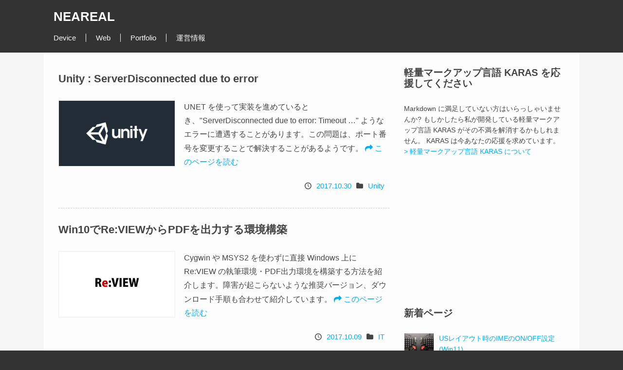

--- FILE ---
content_type: text/html; charset=UTF-8
request_url: https://neareal.com/page/3/
body_size: 10463
content:
<!DOCTYPE html>
<html  prefix="og: http://ogp.me/ns#"lang="ja">
<head>
<meta charset="UTF-8" />
<meta name="viewport" content="width=device-width, initial-scale=1" />
<!--[if lt IE 9]>
<script src="https://neareal.com/wp-content/themes/karakuri/js/html5.js" type="text/javascript"></script>
<![endif]-->
<title>NEAREAL &#8211; ページ 3 &#8211; XJINE&#039;s Site</title>
<meta name='robots' content='max-image-preview:large' />
		<!-- This site uses the Google Analytics by ExactMetrics plugin v7.15.3 - Using Analytics tracking - https://www.exactmetrics.com/ -->
							<script src="//www.googletagmanager.com/gtag/js?id=UA-44157178-5"  data-cfasync="false" data-wpfc-render="false" type="text/javascript" async></script>
			<script data-cfasync="false" data-wpfc-render="false" type="text/javascript">
				var em_version = '7.15.3';
				var em_track_user = true;
				var em_no_track_reason = '';
				
								var disableStrs = [
															'ga-disable-UA-44157178-5',
									];

				/* Function to detect opted out users */
				function __gtagTrackerIsOptedOut() {
					for (var index = 0; index < disableStrs.length; index++) {
						if (document.cookie.indexOf(disableStrs[index] + '=true') > -1) {
							return true;
						}
					}

					return false;
				}

				/* Disable tracking if the opt-out cookie exists. */
				if (__gtagTrackerIsOptedOut()) {
					for (var index = 0; index < disableStrs.length; index++) {
						window[disableStrs[index]] = true;
					}
				}

				/* Opt-out function */
				function __gtagTrackerOptout() {
					for (var index = 0; index < disableStrs.length; index++) {
						document.cookie = disableStrs[index] + '=true; expires=Thu, 31 Dec 2099 23:59:59 UTC; path=/';
						window[disableStrs[index]] = true;
					}
				}

				if ('undefined' === typeof gaOptout) {
					function gaOptout() {
						__gtagTrackerOptout();
					}
				}
								window.dataLayer = window.dataLayer || [];

				window.ExactMetricsDualTracker = {
					helpers: {},
					trackers: {},
				};
				if (em_track_user) {
					function __gtagDataLayer() {
						dataLayer.push(arguments);
					}

					function __gtagTracker(type, name, parameters) {
						if (!parameters) {
							parameters = {};
						}

						if (parameters.send_to) {
							__gtagDataLayer.apply(null, arguments);
							return;
						}

						if (type === 'event') {
							
														parameters.send_to = exactmetrics_frontend.ua;
							__gtagDataLayer(type, name, parameters);
													} else {
							__gtagDataLayer.apply(null, arguments);
						}
					}

					__gtagTracker('js', new Date());
					__gtagTracker('set', {
						'developer_id.dNDMyYj': true,
											});
															__gtagTracker('config', 'UA-44157178-5', {"forceSSL":"true"} );
										window.gtag = __gtagTracker;										(function () {
						/* https://developers.google.com/analytics/devguides/collection/analyticsjs/ */
						/* ga and __gaTracker compatibility shim. */
						var noopfn = function () {
							return null;
						};
						var newtracker = function () {
							return new Tracker();
						};
						var Tracker = function () {
							return null;
						};
						var p = Tracker.prototype;
						p.get = noopfn;
						p.set = noopfn;
						p.send = function () {
							var args = Array.prototype.slice.call(arguments);
							args.unshift('send');
							__gaTracker.apply(null, args);
						};
						var __gaTracker = function () {
							var len = arguments.length;
							if (len === 0) {
								return;
							}
							var f = arguments[len - 1];
							if (typeof f !== 'object' || f === null || typeof f.hitCallback !== 'function') {
								if ('send' === arguments[0]) {
									var hitConverted, hitObject = false, action;
									if ('event' === arguments[1]) {
										if ('undefined' !== typeof arguments[3]) {
											hitObject = {
												'eventAction': arguments[3],
												'eventCategory': arguments[2],
												'eventLabel': arguments[4],
												'value': arguments[5] ? arguments[5] : 1,
											}
										}
									}
									if ('pageview' === arguments[1]) {
										if ('undefined' !== typeof arguments[2]) {
											hitObject = {
												'eventAction': 'page_view',
												'page_path': arguments[2],
											}
										}
									}
									if (typeof arguments[2] === 'object') {
										hitObject = arguments[2];
									}
									if (typeof arguments[5] === 'object') {
										Object.assign(hitObject, arguments[5]);
									}
									if ('undefined' !== typeof arguments[1].hitType) {
										hitObject = arguments[1];
										if ('pageview' === hitObject.hitType) {
											hitObject.eventAction = 'page_view';
										}
									}
									if (hitObject) {
										action = 'timing' === arguments[1].hitType ? 'timing_complete' : hitObject.eventAction;
										hitConverted = mapArgs(hitObject);
										__gtagTracker('event', action, hitConverted);
									}
								}
								return;
							}

							function mapArgs(args) {
								var arg, hit = {};
								var gaMap = {
									'eventCategory': 'event_category',
									'eventAction': 'event_action',
									'eventLabel': 'event_label',
									'eventValue': 'event_value',
									'nonInteraction': 'non_interaction',
									'timingCategory': 'event_category',
									'timingVar': 'name',
									'timingValue': 'value',
									'timingLabel': 'event_label',
									'page': 'page_path',
									'location': 'page_location',
									'title': 'page_title',
								};
								for (arg in args) {
																		if (!(!args.hasOwnProperty(arg) || !gaMap.hasOwnProperty(arg))) {
										hit[gaMap[arg]] = args[arg];
									} else {
										hit[arg] = args[arg];
									}
								}
								return hit;
							}

							try {
								f.hitCallback();
							} catch (ex) {
							}
						};
						__gaTracker.create = newtracker;
						__gaTracker.getByName = newtracker;
						__gaTracker.getAll = function () {
							return [];
						};
						__gaTracker.remove = noopfn;
						__gaTracker.loaded = true;
						window['__gaTracker'] = __gaTracker;
					})();
									} else {
										console.log("");
					(function () {
						function __gtagTracker() {
							return null;
						}

						window['__gtagTracker'] = __gtagTracker;
						window['gtag'] = __gtagTracker;
					})();
									}
			</script>
				<!-- / Google Analytics by ExactMetrics -->
		<script type='text/javascript' src='https://neareal.com/wp-content/plugins/google-analytics-dashboard-for-wp/assets/js/frontend-gtag.min.js?ver=7.15.3' id='exactmetrics-frontend-script-js'></script>
<script data-cfasync="false" data-wpfc-render="false" type="text/javascript" id='exactmetrics-frontend-script-js-extra'>/* <![CDATA[ */
var exactmetrics_frontend = {"js_events_tracking":"true","download_extensions":"zip,mp3,mpeg,pdf,docx,pptx,xlsx,jpeg,png,gif,tiff,rar","inbound_paths":"[{\"path\":\"\\\/go\\\/\",\"label\":\"affiliate\"},{\"path\":\"\\\/recommend\\\/\",\"label\":\"affiliate\"}]","home_url":"https:\/\/neareal.com","hash_tracking":"false","ua":"UA-44157178-5","v4_id":""};/* ]]> */
</script>
<link rel="https://api.w.org/" href="https://neareal.com/wp-json/" /><link rel="canonical" href="https://neareal.com"><meta name="robots" content="noindex,follow"><meta property="og:site_name" content="NEAREAL"><meta property="og:title" content="NEAREAL"><meta property="og:url" content="https://neareal.com"><meta property="og:description" content="適切な [サイトの説明] が設定されていません。設定 [KARAKURI SEO Settings] を確認してください。親切設計で初心者に優しい WordPress のテーマ・プラグイン "カラクリ"。"><meta property="og:image" content="http://neareal.com/wp-content/uploads/neareal_logo_large.png"><meta name="twitter:card" content="summary_large_image"><meta name="twitter:site" content="NEAREAL"><meta name="twitter:title" content="NEAREAL"><meta name="twitter:description" content="適切な [サイトの説明] が設定されていません。設定 [KARAKURI SEO Settings] を確認してください。親切設計で初心者に優しい WordPress のテーマ・プラグイン "カラクリ"。"><meta name="twitter:image" content="http://neareal.com/wp-content/uploads/neareal_logo_large.png"><script type="application/ld+json">
{
    "@context": "http://schema.org",
    "@type": "WebSite",
    "name": "NEAREAL",
    "url": "https://neareal.com",
    "description": "適切な [サイトの説明] が設定されていません。設定 [KARAKURI SEO Settings] を確認してください。親切設計で初心者に優しい WordPress のテーマ・プラグイン &quot;カラクリ&quot;。",
    "thumbnailUrl": "http://neareal.com/wp-content/uploads/neareal_logo_large.png",
    "image": "http://neareal.com/wp-content/uploads/neareal_logo_large.png",
    "potentialAction":
    {
        "@type": "SearchAction",
        "target": "https://neareal.com?s={search_term_string}",
        "query-input": "required name=search_term_string"
    }
}
</script><script type="application/ld+json">
{
  "@context": "http://schema.org",
  "@type": "Organization",
  "url": "https://neareal.com",
  "logo": "http://neareal.com/wp-content/uploads/neareal_logo_large.png"
}
</script><style type="text/css">body { background-color: #f7f7f7;}.site-header-title-link, .site-header-description-link { color: #FFFFFF; }.site-header-title-link:hover, .site-header-description-link:hover { color: #FFFFFF; }.site-header { background-color: #333333; }.site-navigation, .site-navigation .menu-item-link { background-color: #333333; }.site-navigation .menu-item-link { color: #FFFFFF; }.site-navigation .menu-item-link:hover { color: #00AEEF; }.site-navigation-content .parent-menu-item + .parent-menu-item > .parent-menu-item-link > .parent-menu-item-content:before{ border-left-color: #FFFFFF; }.site-body { background-color: #FDFDFD; }.site-body a:hover { color: #005DAC; }.site-body a, a.listed-post-title-link:hover, .pagination > .nav-links > .page-numbers:hover, .link-pages > a:hover { color: #00AEEF; }.site-body, a.listed-post-title-link, .pagination > .nav-links > .page-numbers, .link-pages > a { color: #444444; }.main-content h2 { border-left-color: #00AEEF; }.main-content h3 { border-left-color: #005DAC; }.main-content > a:hover, .main-content div > a:hover, .main-content aside > a:hover { border-color: #005DAC; }.main-content-title { border-bottom-color: #CCCCCC}.main-content > img, .main-content > a > img,.main-content > figure img { border-color: #EDEDED; }.main-content th, .main-content td { border-color: #CCCCCC; }.main-content th { background-color: #EDEDED; }.main-content td { background-color: #FFFFFF; }.main-content blockquote { border-left-color: #CCCCCC;background-color: #EDEDED; }.main-content pre { border-color: #CCCCCC; }.main-content p > code { border-color: #CCCCCC;background-color: #EDEDED; }.listed-post + .listed-post { border-top-color: #CCCCCC; }.listed-post-image { border-color: #EDEDED; }.post-navigation > .nav-links > .nav-previous,.post-navigation > .nav-links > .nav-next { border-color: #CCCCCC; }.pagination > .nav-links > .current, .pagination > .nav-links > .current:hover, .link-pages > .link-page { color:#CCCCCC; }.pagination > .nav-links > .page-numbers + .page-numbers, .link-pages .link-page { border-left-color: #CCCCCC; }button, input, select, textarea { border-color: #CCCCCC; }textarea, input { background-color: #FFFFFF; }button, input[type="submit"], input[type="button"], input[type="reset"] { background-color: #EDEDED; }button:hover, input[type="submit"]:hover, input[type="button"]:hover, input[type="reset"]:hover { background-color: #FFFFFF;background: -webkit-gradient(linear, left top, left bottom, from(#FFFFFF), to(#EDEDED));background: -webkit-linear-gradient(top, #FFFFFF, #EDEDED);background: linear-gradient(to bottom, #FFFFFF, #EDEDED); }.widget_nav_menu .menu-item + .menu-item,.widget_nav_menu .sub-menu .menu-item:first-child { border-top-color: #CCCCCC; }.widget_rss > ul > li + li { border-top-color: #CCCCCC; }#wp-calendar #today:before { border-color: #CCCCCC; }@media screen and (max-width: 879px) { .site-navigation, .site-navigation .menu-item-link { background-color: #FDFDFD; }.site-navigation .menu-item-link, .main-navigation-button { color:#444444; }.site-navigation .menu-item-link:hover, .main-navigation-button:hover, .main-navigation-button:active, .main-navigation-button.toggled-on { color: #00AEEF; }.site-navigation-content .menu-item-link, .main-navigation-button { border-bottom-color: #CCCCCC; } }html, .site-footer { background-color: #333333;color:#ffffff; }.site-footer a { color:#00AEEF; }.site-footer a:hover { color:#005DAC; }</style></head>
<body >
<header class="site-header">
    <div class="site-header-content">
                                                            <h1 class="site-header-title" itemprop="name">
                    <a href="https://neareal.com/" class="site-header-title-link"
                       title="トップへ" itemprop="url">NEAREAL</a>
                </h1>
                                	</div>
</header>
<div class="site-navigation">
    <nav id="main-navigation" class="site-navigation-content"
         itemscope itemtype="http://schema.org/SiteNavigationElement">
    <h3 id="main-navigation-button"
        class="main-navigation-button"><span class="main-navigation-button-content">MENU</span></h3>
    <ul class="menu parent-menu"><li itemprop="name" class="menu-item parent-menu-item"><a itemprop="url" class="menu-item-link parent-menu-item-link" href="https://neareal.com/category/device/"><span class="menu-item-content parent-menu-item-content">Device</span></a></li><li itemprop="name" class="menu-item parent-menu-item"><a itemprop="url" class="menu-item-link parent-menu-item-link" href="https://neareal.com/category/web/"><span class="menu-item-content parent-menu-item-content">Web</span></a><ul class="menu child-menu"><li itemprop="name" class="menu-item child-menu-item"><a itemprop="url" class="menu-item-link child-menu-item-link" href="https://neareal.com/category/web/html/"><span class="menu-item-content child-menu-item-content">HTML・CSS</span></a></li><li itemprop="name" class="menu-item child-menu-item"><a itemprop="url" class="menu-item-link child-menu-item-link" href="https://neareal.com/category/web/wordpress/"><span class="menu-item-content child-menu-item-content">WordPress</span></a></li></ul></li><li itemprop="name" class="menu-item parent-menu-item"><a itemprop="url" class="menu-item-link parent-menu-item-link" href="https://neareal.com/works/portfolio/"><span class="menu-item-content parent-menu-item-content">Portfolio</span></a></li><li itemprop="name" class="menu-item parent-menu-item"><a itemprop="url" class="menu-item-link parent-menu-item-link" href="https://neareal.com/about/"><span class="menu-item-content parent-menu-item-content">運営情報</span></a></li></ul>    </nav>
</div>
<div class="site-body">
	<div class="main-body">
                        <main><article class="listed-post has-thumbnail"><header class="listed-post-header"><h1 class="listed-post-title"><a href="https://neareal.com/3050/" class="listed-post-title-link" rel="bookmark">Unity : ServerDisconnected due to error</a></h1></header><a href="https://neareal.com/3050/" class="listed-post-image-link" rel="bookmark"><img src="https://neareal.com/wp-content/uploads/unitylogo0-640x360.png" class="listed-post-image"></a><p class="listed-post-content">UNET を使って実装を進めているとき、"ServerDisconnected due to error: Timeout …" ようなエラーに遭遇することがあります。この問題は、ポート番号を変更することで解決することがあるようです。<a href="https://neareal.com/3050/" class="more-link">このページを読む</a></p><div class="listed-post-meta"><dl class="entry-meta"><dt class="entry-meta-title entry-meta-title-posted"><span class="entry-meta-title-content">投稿日</span></dt><dd class="entry-meta-content"><a href="https://neareal.com/3050/" rel="bookmark"><time class="posted-date" datetime="2017-10-30T18:21:06+09:00">2017.10.30</time></a></dd><dt class="entry-meta-title entry-meta-title-category"><span class="entry-meta-title-content">カテゴリ</span></dt><dd class="entry-meta-content"><a href="https://neareal.com/category/cg/unity/" title="Unityのアーカイブ">Unity</a></dd></dl></div></article><article class="listed-post has-thumbnail"><header class="listed-post-header"><h1 class="listed-post-title"><a href="https://neareal.com/3033/" class="listed-post-title-link" rel="bookmark">Win10でRe:VIEWからPDFを出力する環境構築</a></h1></header><a href="https://neareal.com/3033/" class="listed-post-image-link" rel="bookmark"><img src="https://neareal.com/wp-content/uploads/reviewimage-640x360.png" class="listed-post-image"></a><p class="listed-post-content">Cygwin や MSYS2 を使わずに直接 Windows 上に Re:VIEW の執筆環境・PDF出力環境を構築する方法を紹介します。障害が起こらないような推奨バージョン、ダウンロード手順も合わせて紹介しています。<a href="https://neareal.com/3033/" class="more-link">このページを読む</a></p><div class="listed-post-meta"><dl class="entry-meta"><dt class="entry-meta-title entry-meta-title-posted"><span class="entry-meta-title-content">投稿日</span></dt><dd class="entry-meta-content"><a href="https://neareal.com/3033/" rel="bookmark"><time class="posted-date" datetime="2017-10-09T07:19:16+09:00">2017.10.09</time></a></dd><dt class="entry-meta-title entry-meta-title-category"><span class="entry-meta-title-content">カテゴリ</span></dt><dd class="entry-meta-content"><a href="https://neareal.com/category/it/" title="ITのアーカイブ">IT</a></dd></dl></div></article><article class="listed-post has-thumbnail"><header class="listed-post-header"><h1 class="listed-post-title"><a href="https://neareal.com/2901/" class="listed-post-title-link" rel="bookmark">チームラボのコンセプトとか貢献とかを考える</a></h1></header><a href="https://neareal.com/2901/" class="listed-post-image-link" rel="bookmark"><img src="https://neareal.com/wp-content/uploads/teamlablogo-640x360.png" class="listed-post-image"></a><p class="listed-post-content">色んな方々が色んな考えの下にチームラボや作品の制作について語っていたので、何となく自分も「今の」考えの断片とかをまとめておきたく、文章にした次第です。この投稿はチームラボ公式のものではなく、ここで述べられているのは、あくまで個人の思っていることです。
<a href="https://neareal.com/2901/" class="more-link">このページを読む</a></p><div class="listed-post-meta"><dl class="entry-meta"><dt class="entry-meta-title entry-meta-title-posted"><span class="entry-meta-title-content">投稿日</span></dt><dd class="entry-meta-content"><a href="https://neareal.com/2901/" rel="bookmark"><time class="posted-date" datetime="2017-09-17T08:55:27+09:00">2017.09.17</time></a></dd><dt class="entry-meta-title entry-meta-title-category"><span class="entry-meta-title-content">カテゴリ</span></dt><dd class="entry-meta-content"><a href="https://neareal.com/category/cg/" title="CGのアーカイブ">CG</a></dd></dl></div></article><article class="listed-post has-thumbnail"><header class="listed-post-header"><h1 class="listed-post-title"><a href="https://neareal.com/2905/" class="listed-post-title-link" rel="bookmark">SourceTree が起動しない場合の対処法</a></h1></header><a href="https://neareal.com/2905/" class="listed-post-image-link" rel="bookmark"><img src="https://neareal.com/wp-content/uploads/sourcetreelogo-640x360.png" class="listed-post-image"></a><p class="listed-post-content">原因不明で SourceTree が起動しなくなることがあります。見かけ上はエラーメッセージも表示されず、どれだけ待っても起動しない、なんて事態になります。この問題を解決するには、ユーザデータの一部を削除して再度自動生成させると良いようです。<a href="https://neareal.com/2905/" class="more-link">このページを読む</a></p><div class="listed-post-meta"><dl class="entry-meta"><dt class="entry-meta-title entry-meta-title-posted"><span class="entry-meta-title-content">投稿日</span></dt><dd class="entry-meta-content"><a href="https://neareal.com/2905/" rel="bookmark"><time class="posted-date" datetime="2017-09-13T20:04:19+09:00">2017.09.13</time></a></dd><dt class="entry-meta-title entry-meta-title-category"><span class="entry-meta-title-content">カテゴリ</span></dt><dd class="entry-meta-content"><a href="https://neareal.com/category/it/%e3%83%97%e3%83%ad%e3%82%b0%e3%83%a9%e3%83%9f%e3%83%b3%e3%82%b0/" title="プログラミングのアーカイブ">プログラミング</a></dd></dl></div></article><article class="listed-post has-thumbnail"><header class="listed-post-header"><h1 class="listed-post-title"><a href="https://neareal.com/2891/" class="listed-post-title-link" rel="bookmark">iTunes が CD を認識しないときドライブも確認する</a></h1></header><a href="https://neareal.com/2891/" class="listed-post-image-link" rel="bookmark"><img src="https://neareal.com/wp-content/uploads/applelogo-640x360.png" class="listed-post-image"></a><p class="listed-post-content">iTunes は A ドライブまたは B ドライブのディスクとライブの情報を自動認識しないように設計されているようです。この問題を解決するには、ディスクドライブ(CDドライブ)を、A または B 以外に設定する必要があります。
<a href="https://neareal.com/2891/" class="more-link">このページを読む</a></p><div class="listed-post-meta"><dl class="entry-meta"><dt class="entry-meta-title entry-meta-title-posted"><span class="entry-meta-title-content">投稿日</span></dt><dd class="entry-meta-content"><a href="https://neareal.com/2891/" rel="bookmark"><time class="posted-date" datetime="2017-07-16T21:31:30+09:00">2017.07.16</time></a></dd><dt class="entry-meta-title entry-meta-title-category"><span class="entry-meta-title-content">カテゴリ</span></dt><dd class="entry-meta-content"><a href="https://neareal.com/category/it/apple/" title="Appleのアーカイブ">Apple</a></dd></dl></div></article>
	<nav class="navigation pagination" aria-label="投稿">
		<h2 class="screen-reader-text">投稿ナビゲーション</h2>
		<div class="nav-links"><a class="prev page-numbers" href="https://neareal.com/page/2/">前のページ</a>
<a class="page-numbers" href="https://neareal.com/"><span class="screen-reader-text">ページ</span>1</a>
<a class="page-numbers" href="https://neareal.com/page/2/"><span class="screen-reader-text">ページ</span>2</a>
<span aria-current="page" class="page-numbers current"><span class="screen-reader-text">ページ</span>3</span>
<a class="page-numbers" href="https://neareal.com/page/4/"><span class="screen-reader-text">ページ</span>4</a>
<span class="page-numbers dots">&hellip;</span>
<a class="page-numbers" href="https://neareal.com/page/40/"><span class="screen-reader-text">ページ</span>40</a>
<a class="next page-numbers" href="https://neareal.com/page/4/">次のページ</a></div>
	</nav>            </main>        </div>                <div class="sub-body widget-area" role="complementary">
    <aside id="karakuri_php_code-5" class="widget widget_karakuri_php_code"><h3 class="widget-title">軽量マークアップ言語 KARAS を応援してください</h3><p>Markdown に満足していない方はいらっしゃいませんか? もしかしたら私が開発している軽量マークアップ言語 KARAS がその不満を解消するかもしれません。
KARAS は今あなたの応援を求めています。</p>

<a href="http://neareal.com/lightweightmarkuplanguagekaras/">> 軽量マークアップ言語 KARAS について</a></aside><aside id="karakuri_php_code-3" class="widget widget_karakuri_php_code">
<style>
.adsbygoogle-sub { width: 300px; height: 250px; margin: 0 auto; }
@media(max-width: 879px) { .adsbygoogle-sub { width: 728px; height: 90px; } }
@media(max-width: 767px) { .adsbygoogle-sub { width: 336px; height: 280px; } }
@media(max-width: 375px) { .adsbygoogle-sub { width: 300px; height: 250px; } }
</style>

<script async src="//pagead2.googlesyndication.com/pagead/js/adsbygoogle.js"></script>
<!-- NEAREAL.com_Sub -->
<ins class="adsbygoogle adsbygoogle-sub"
     style="display:block;"
     data-ad-client="ca-pub-9133526697051515"
     data-ad-slot="6515119786"></ins>
<script>
(adsbygoogle = window.adsbygoogle || []).push({});
</script>

 </aside><aside id="karakuri_post_list-2" class="widget widget_karakuri_post_list"><h3 class="widget-title">新着ページ</h3><div class="karakuri-post-list-item">
    <a href="https://neareal.com/3418/" class="karakuri-post-list-image"
       style="background-image: url('https://neareal.com/wp-content/uploads/Moonlander-300x150.jpg');"></a>
    <h4 class="karakuri-post-list-title"><a href="https://neareal.com/3418/">USレイアウト時のIMEのON/OFF設定(Win11)</a></h4>
</div><div class="karakuri-post-list-item">
    <a href="https://neareal.com/3377/" class="karakuri-post-list-image"
       style="background-image: url('https://neareal.com/wp-content/uploads/borderless-300x200.jpg');"></a>
    <h4 class="karakuri-post-list-title"><a href="https://neareal.com/3377/">お台場ボーダレス閉館・移転するって</a></h4>
</div><div class="karakuri-post-list-item">
    <a href="https://neareal.com/3370/" class="karakuri-post-list-image"
       style="background-image: url('https://neareal.com/wp-content/uploads/windows8logo-300x105.png');"></a>
    <h4 class="karakuri-post-list-title"><a href="https://neareal.com/3370/">WindowsUpdateが修復を繰り返し更新できない問題の解決</a></h4>
</div><div class="karakuri-post-list-item">
    <a href="https://neareal.com/3353/" class="karakuri-post-list-image"
       style="background-image: url('https://neareal.com/wp-content/uploads/razerbattery01-300x150.jpg');"></a>
    <h4 class="karakuri-post-list-title"><a href="https://neareal.com/3353/">RazerBladeのバッテリーを換装する</a></h4>
</div><div class="karakuri-post-list-item">
    <a href="https://neareal.com/3283/" class="karakuri-post-list-image"
       style="background-image: url('https://neareal.com/wp-content/uploads/MoonlanderThumb1-300x150.jpg');"></a>
    <h4 class="karakuri-post-list-title"><a href="https://neareal.com/3283/">市販の分離型キーボード4種の比較</a></h4>
</div><style>#karakuri_post_list-2 .karakuri-post-list-item + .karakuri-post-list-item
{
    margin-top: 10px;
}

#karakuri_post_list-2 .karakuri-post-list-item:after
{
    content: '';
    display: block;
    clear: both;
}

#karakuri_post_list-2 .karakuri-post-list-image
{
    display: block;
    float: left;
    width: 60px;
    height: 60px;
    margin-right: 10px;
    background-size: cover;
    background-position: center;
    border: 1px solid #DDD;
}

#karakuri_post_list-2 .karakuri-post-list-title
{
    font-weight: normal;
}

@media screen and (max-width: 879px)
{
    #karakuri_post_list-2 .karakuri-post-list-image
    {
        width: 180px;
        height: 60px;
        margin-right: 20px;
    }
}
@media screen and (max-width: 549px)
{
    #karakuri_post_list-2 .karakuri-post-list-image
    {
        width: 60px;
        height: 60px;
        margin-right: 10px;
    }
}</style></aside><aside id="karakuri_php_code-4" class="widget widget_karakuri_php_code">
<style>
.adsbygoogle-sub { width: 300px; height: 250px; margin: 0 auto; }
@media(max-width: 879px) { .adsbygoogle-sub { width: 728px; height: 90px; } }
@media(max-width: 767px) { .adsbygoogle-sub { width: 336px; height: 280px; } }
@media(max-width: 375px) { .adsbygoogle-sub { width: 300px; height: 250px; } }
</style>

<script async src="//pagead2.googlesyndication.com/pagead/js/adsbygoogle.js"></script>
<!-- NEAREAL.com_Sub -->
<ins class="adsbygoogle adsbygoogle-sub"
     style="display:block;"
     data-ad-client="ca-pub-9133526697051515"
     data-ad-slot="6515119786"></ins>
<script>
(adsbygoogle = window.adsbygoogle || []).push({});
</script>

 </aside><aside id="karakuri_popular_posts-2" class="widget widget_karakuri_popular_posts"><h3 class="widget-title">人気ページ</h3><div class="karakuri-popular-posts-item">
    <a href="https://neareal.com/37/" class="karakuri-popular-posts-image"
       style="background-image: url('https://neareal.com/wp-content/uploads/relatedpost-300x125.png');"></a>
    <h4 class="karakuri-popular-posts-title"><a href="https://neareal.com/37/">YARPP のテンプレートを活用する</a></h4>
</div><div class="karakuri-popular-posts-item">
    <a href="https://neareal.com/3033/" class="karakuri-popular-posts-image"
       style="background-image: url('https://neareal.com/wp-content/uploads/reviewimage-300x169.png');"></a>
    <h4 class="karakuri-popular-posts-title"><a href="https://neareal.com/3033/">Win10でRe:VIEWからPDFを出力する環境構築</a></h4>
</div><div class="karakuri-popular-posts-item">
    <a href="https://neareal.com/2352/" class="karakuri-popular-posts-image"
       style="background-image: url('https://neareal.com/wp-content/uploads/vesamount01-300x169.jpg');"></a>
    <h4 class="karakuri-popular-posts-title"><a href="https://neareal.com/2352/">VESA マウント規格用のネジを購入、標準では短い・紛失など</a></h4>
</div><div class="karakuri-popular-posts-item">
    <a href="https://neareal.com/2675/" class="karakuri-popular-posts-image"
       style="background-image: url('https://neareal.com/wp-content/uploads/movieimage0-300x169.png');"></a>
    <h4 class="karakuri-popular-posts-title"><a href="https://neareal.com/2675/">ffmpeg で高速低負荷な Hap コーデックの動画に変換する</a></h4>
</div><div class="karakuri-popular-posts-item">
    <a href="https://neareal.com/470/" class="karakuri-popular-posts-image"
       style="background-image: url('https://neareal.com/wp-content/uploads/2014/11/imagedatafile_thumb-300x151.jpg');"></a>
    <h4 class="karakuri-popular-posts-title"><a href="https://neareal.com/470/">画像データの基本的な構造</a></h4>
</div><style>.karakuri-popular-posts-item + .karakuri-popular-posts-item
{
    margin-top: 10px;
}

.karakuri-popular-posts-item:after
{
    content: '';
    display: block;
    clear: both;
}

.karakuri-popular-posts-image
{
    display: block;
    float: left;
    width: 60px;
    height: 60px;
    margin-right: 10px;
    background-size: cover;
    background-position: center;
    border: 1px solid #DDD;
}

.karakuri-popular-posts-title
{
    font-weight: normal;
}

@media screen and (max-width: 879px)
{
    .karakuri-popular-posts-image
    {
        width: 180px;
        height: 60px;
        margin-right: 20px;
    }
}
@media screen and (max-width: 549px)
{
    .karakuri-popular-posts-image
    {
        width: 60px;
        height: 60px;
        margin-right: 10px;
    }
}</style></aside>    </div>
            </div>    <footer class="site-footer">
        <div class="site-footer-content">
        <p><span class="copyright">&copy;<cite>
        <a href="">NEAREAL</a></cite></span>
        <span class="poweredby">Powered by WordPress Theme<cite>
        <a href="http://xn--lcki7of.jp/original-theme-plugin/" target="_blank">カラクリ</a></cite></span></p>
        </div>
    </footer>
        <script type='text/javascript' src='http://ajax.googleapis.com/ajax/libs/jquery/1/jquery.min.js'></script>
    <script>
    window.jQuery || document.write('<script src="https://neareal.com/wp-includes/js/jquery/jquery.js"><\/script>');
    </script>
    <script>
(function()
{
    var elements = document.getElementsByTagName("pre");
    for(var i = elements.length - 1; i >= 0; i--)
    {
        if(elements[i].firstChild.tagName === "CODE")
        {
            elements[i].className += " prettyprint";
        }
    }
}());
</script><script defer type="text/javascript" src="https://neareal.com/wp-content/plugins/karakuri-code-prettify/google-code-prettify/prettify.js"></script><link rel="stylesheet" type="text/css" media="all"  href="https://neareal.com/wp-content/plugins/karakuri-code-prettify/google-code-prettify/skins/desert.css"/><link rel='stylesheet' id='wp-block-library-css' href='https://neareal.com/wp-includes/css/dist/block-library/style.min.css?ver=6.2.8' type='text/css' media='all' />
<link rel='stylesheet' id='classic-theme-styles-css' href='https://neareal.com/wp-includes/css/classic-themes.min.css?ver=6.2.8' type='text/css' media='all' />
<style id='global-styles-inline-css' type='text/css'>
body{--wp--preset--color--black: #000000;--wp--preset--color--cyan-bluish-gray: #abb8c3;--wp--preset--color--white: #ffffff;--wp--preset--color--pale-pink: #f78da7;--wp--preset--color--vivid-red: #cf2e2e;--wp--preset--color--luminous-vivid-orange: #ff6900;--wp--preset--color--luminous-vivid-amber: #fcb900;--wp--preset--color--light-green-cyan: #7bdcb5;--wp--preset--color--vivid-green-cyan: #00d084;--wp--preset--color--pale-cyan-blue: #8ed1fc;--wp--preset--color--vivid-cyan-blue: #0693e3;--wp--preset--color--vivid-purple: #9b51e0;--wp--preset--gradient--vivid-cyan-blue-to-vivid-purple: linear-gradient(135deg,rgba(6,147,227,1) 0%,rgb(155,81,224) 100%);--wp--preset--gradient--light-green-cyan-to-vivid-green-cyan: linear-gradient(135deg,rgb(122,220,180) 0%,rgb(0,208,130) 100%);--wp--preset--gradient--luminous-vivid-amber-to-luminous-vivid-orange: linear-gradient(135deg,rgba(252,185,0,1) 0%,rgba(255,105,0,1) 100%);--wp--preset--gradient--luminous-vivid-orange-to-vivid-red: linear-gradient(135deg,rgba(255,105,0,1) 0%,rgb(207,46,46) 100%);--wp--preset--gradient--very-light-gray-to-cyan-bluish-gray: linear-gradient(135deg,rgb(238,238,238) 0%,rgb(169,184,195) 100%);--wp--preset--gradient--cool-to-warm-spectrum: linear-gradient(135deg,rgb(74,234,220) 0%,rgb(151,120,209) 20%,rgb(207,42,186) 40%,rgb(238,44,130) 60%,rgb(251,105,98) 80%,rgb(254,248,76) 100%);--wp--preset--gradient--blush-light-purple: linear-gradient(135deg,rgb(255,206,236) 0%,rgb(152,150,240) 100%);--wp--preset--gradient--blush-bordeaux: linear-gradient(135deg,rgb(254,205,165) 0%,rgb(254,45,45) 50%,rgb(107,0,62) 100%);--wp--preset--gradient--luminous-dusk: linear-gradient(135deg,rgb(255,203,112) 0%,rgb(199,81,192) 50%,rgb(65,88,208) 100%);--wp--preset--gradient--pale-ocean: linear-gradient(135deg,rgb(255,245,203) 0%,rgb(182,227,212) 50%,rgb(51,167,181) 100%);--wp--preset--gradient--electric-grass: linear-gradient(135deg,rgb(202,248,128) 0%,rgb(113,206,126) 100%);--wp--preset--gradient--midnight: linear-gradient(135deg,rgb(2,3,129) 0%,rgb(40,116,252) 100%);--wp--preset--duotone--dark-grayscale: url('#wp-duotone-dark-grayscale');--wp--preset--duotone--grayscale: url('#wp-duotone-grayscale');--wp--preset--duotone--purple-yellow: url('#wp-duotone-purple-yellow');--wp--preset--duotone--blue-red: url('#wp-duotone-blue-red');--wp--preset--duotone--midnight: url('#wp-duotone-midnight');--wp--preset--duotone--magenta-yellow: url('#wp-duotone-magenta-yellow');--wp--preset--duotone--purple-green: url('#wp-duotone-purple-green');--wp--preset--duotone--blue-orange: url('#wp-duotone-blue-orange');--wp--preset--font-size--small: 13px;--wp--preset--font-size--medium: 20px;--wp--preset--font-size--large: 36px;--wp--preset--font-size--x-large: 42px;--wp--preset--spacing--20: 0.44rem;--wp--preset--spacing--30: 0.67rem;--wp--preset--spacing--40: 1rem;--wp--preset--spacing--50: 1.5rem;--wp--preset--spacing--60: 2.25rem;--wp--preset--spacing--70: 3.38rem;--wp--preset--spacing--80: 5.06rem;--wp--preset--shadow--natural: 6px 6px 9px rgba(0, 0, 0, 0.2);--wp--preset--shadow--deep: 12px 12px 50px rgba(0, 0, 0, 0.4);--wp--preset--shadow--sharp: 6px 6px 0px rgba(0, 0, 0, 0.2);--wp--preset--shadow--outlined: 6px 6px 0px -3px rgba(255, 255, 255, 1), 6px 6px rgba(0, 0, 0, 1);--wp--preset--shadow--crisp: 6px 6px 0px rgba(0, 0, 0, 1);}:where(.is-layout-flex){gap: 0.5em;}body .is-layout-flow > .alignleft{float: left;margin-inline-start: 0;margin-inline-end: 2em;}body .is-layout-flow > .alignright{float: right;margin-inline-start: 2em;margin-inline-end: 0;}body .is-layout-flow > .aligncenter{margin-left: auto !important;margin-right: auto !important;}body .is-layout-constrained > .alignleft{float: left;margin-inline-start: 0;margin-inline-end: 2em;}body .is-layout-constrained > .alignright{float: right;margin-inline-start: 2em;margin-inline-end: 0;}body .is-layout-constrained > .aligncenter{margin-left: auto !important;margin-right: auto !important;}body .is-layout-constrained > :where(:not(.alignleft):not(.alignright):not(.alignfull)){max-width: var(--wp--style--global--content-size);margin-left: auto !important;margin-right: auto !important;}body .is-layout-constrained > .alignwide{max-width: var(--wp--style--global--wide-size);}body .is-layout-flex{display: flex;}body .is-layout-flex{flex-wrap: wrap;align-items: center;}body .is-layout-flex > *{margin: 0;}:where(.wp-block-columns.is-layout-flex){gap: 2em;}.has-black-color{color: var(--wp--preset--color--black) !important;}.has-cyan-bluish-gray-color{color: var(--wp--preset--color--cyan-bluish-gray) !important;}.has-white-color{color: var(--wp--preset--color--white) !important;}.has-pale-pink-color{color: var(--wp--preset--color--pale-pink) !important;}.has-vivid-red-color{color: var(--wp--preset--color--vivid-red) !important;}.has-luminous-vivid-orange-color{color: var(--wp--preset--color--luminous-vivid-orange) !important;}.has-luminous-vivid-amber-color{color: var(--wp--preset--color--luminous-vivid-amber) !important;}.has-light-green-cyan-color{color: var(--wp--preset--color--light-green-cyan) !important;}.has-vivid-green-cyan-color{color: var(--wp--preset--color--vivid-green-cyan) !important;}.has-pale-cyan-blue-color{color: var(--wp--preset--color--pale-cyan-blue) !important;}.has-vivid-cyan-blue-color{color: var(--wp--preset--color--vivid-cyan-blue) !important;}.has-vivid-purple-color{color: var(--wp--preset--color--vivid-purple) !important;}.has-black-background-color{background-color: var(--wp--preset--color--black) !important;}.has-cyan-bluish-gray-background-color{background-color: var(--wp--preset--color--cyan-bluish-gray) !important;}.has-white-background-color{background-color: var(--wp--preset--color--white) !important;}.has-pale-pink-background-color{background-color: var(--wp--preset--color--pale-pink) !important;}.has-vivid-red-background-color{background-color: var(--wp--preset--color--vivid-red) !important;}.has-luminous-vivid-orange-background-color{background-color: var(--wp--preset--color--luminous-vivid-orange) !important;}.has-luminous-vivid-amber-background-color{background-color: var(--wp--preset--color--luminous-vivid-amber) !important;}.has-light-green-cyan-background-color{background-color: var(--wp--preset--color--light-green-cyan) !important;}.has-vivid-green-cyan-background-color{background-color: var(--wp--preset--color--vivid-green-cyan) !important;}.has-pale-cyan-blue-background-color{background-color: var(--wp--preset--color--pale-cyan-blue) !important;}.has-vivid-cyan-blue-background-color{background-color: var(--wp--preset--color--vivid-cyan-blue) !important;}.has-vivid-purple-background-color{background-color: var(--wp--preset--color--vivid-purple) !important;}.has-black-border-color{border-color: var(--wp--preset--color--black) !important;}.has-cyan-bluish-gray-border-color{border-color: var(--wp--preset--color--cyan-bluish-gray) !important;}.has-white-border-color{border-color: var(--wp--preset--color--white) !important;}.has-pale-pink-border-color{border-color: var(--wp--preset--color--pale-pink) !important;}.has-vivid-red-border-color{border-color: var(--wp--preset--color--vivid-red) !important;}.has-luminous-vivid-orange-border-color{border-color: var(--wp--preset--color--luminous-vivid-orange) !important;}.has-luminous-vivid-amber-border-color{border-color: var(--wp--preset--color--luminous-vivid-amber) !important;}.has-light-green-cyan-border-color{border-color: var(--wp--preset--color--light-green-cyan) !important;}.has-vivid-green-cyan-border-color{border-color: var(--wp--preset--color--vivid-green-cyan) !important;}.has-pale-cyan-blue-border-color{border-color: var(--wp--preset--color--pale-cyan-blue) !important;}.has-vivid-cyan-blue-border-color{border-color: var(--wp--preset--color--vivid-cyan-blue) !important;}.has-vivid-purple-border-color{border-color: var(--wp--preset--color--vivid-purple) !important;}.has-vivid-cyan-blue-to-vivid-purple-gradient-background{background: var(--wp--preset--gradient--vivid-cyan-blue-to-vivid-purple) !important;}.has-light-green-cyan-to-vivid-green-cyan-gradient-background{background: var(--wp--preset--gradient--light-green-cyan-to-vivid-green-cyan) !important;}.has-luminous-vivid-amber-to-luminous-vivid-orange-gradient-background{background: var(--wp--preset--gradient--luminous-vivid-amber-to-luminous-vivid-orange) !important;}.has-luminous-vivid-orange-to-vivid-red-gradient-background{background: var(--wp--preset--gradient--luminous-vivid-orange-to-vivid-red) !important;}.has-very-light-gray-to-cyan-bluish-gray-gradient-background{background: var(--wp--preset--gradient--very-light-gray-to-cyan-bluish-gray) !important;}.has-cool-to-warm-spectrum-gradient-background{background: var(--wp--preset--gradient--cool-to-warm-spectrum) !important;}.has-blush-light-purple-gradient-background{background: var(--wp--preset--gradient--blush-light-purple) !important;}.has-blush-bordeaux-gradient-background{background: var(--wp--preset--gradient--blush-bordeaux) !important;}.has-luminous-dusk-gradient-background{background: var(--wp--preset--gradient--luminous-dusk) !important;}.has-pale-ocean-gradient-background{background: var(--wp--preset--gradient--pale-ocean) !important;}.has-electric-grass-gradient-background{background: var(--wp--preset--gradient--electric-grass) !important;}.has-midnight-gradient-background{background: var(--wp--preset--gradient--midnight) !important;}.has-small-font-size{font-size: var(--wp--preset--font-size--small) !important;}.has-medium-font-size{font-size: var(--wp--preset--font-size--medium) !important;}.has-large-font-size{font-size: var(--wp--preset--font-size--large) !important;}.has-x-large-font-size{font-size: var(--wp--preset--font-size--x-large) !important;}
.wp-block-navigation a:where(:not(.wp-element-button)){color: inherit;}
:where(.wp-block-columns.is-layout-flex){gap: 2em;}
.wp-block-pullquote{font-size: 1.5em;line-height: 1.6;}
</style>
<link rel='stylesheet' id='-css' href='https://neareal.com/wp-content/themes/karakuri/style.css?ver=6.2.8' type='text/css' media='all' />
<link rel='stylesheet' id='option-css-css' href='https://neareal.com/wp-content/themes/karakuri/option.css?ver=6.2.8' type='text/css' media='all' />
<link rel='stylesheet' id='amazonjs-css' href='https://neareal.com/wp-content/plugins/amazonjs/css/amazonjs.css?ver=0.10' type='text/css' media='all' />
<link rel='stylesheet' id='amazonjs-custom-css' href='https://neareal.com/wp-content/themes/karakuri/amazonjs.css?ver=6.2.8' type='text/css' media='all' />
<script type='text/javascript' src='https://neareal.com/wp-content/themes/karakuri/js/navigation.js' id='karakuri-navigation-js'></script>
</body>
</html>

--- FILE ---
content_type: text/html; charset=utf-8
request_url: https://www.google.com/recaptcha/api2/aframe
body_size: 267
content:
<!DOCTYPE HTML><html><head><meta http-equiv="content-type" content="text/html; charset=UTF-8"></head><body><script nonce="H6iw-KJ9XOzqeF8Ofpsd8w">/** Anti-fraud and anti-abuse applications only. See google.com/recaptcha */ try{var clients={'sodar':'https://pagead2.googlesyndication.com/pagead/sodar?'};window.addEventListener("message",function(a){try{if(a.source===window.parent){var b=JSON.parse(a.data);var c=clients[b['id']];if(c){var d=document.createElement('img');d.src=c+b['params']+'&rc='+(localStorage.getItem("rc::a")?sessionStorage.getItem("rc::b"):"");window.document.body.appendChild(d);sessionStorage.setItem("rc::e",parseInt(sessionStorage.getItem("rc::e")||0)+1);localStorage.setItem("rc::h",'1768962203625');}}}catch(b){}});window.parent.postMessage("_grecaptcha_ready", "*");}catch(b){}</script></body></html>

--- FILE ---
content_type: text/css
request_url: https://neareal.com/wp-content/themes/karakuri/style.css?ver=6.2.8
body_size: 5664
content:
@charset 'utf-8';@font-face{font-family:'karakuri-fonts';font-weight:normal;font-style:normal;src:url('./fonts/karakuri-fonts.eot');src:url('./fonts/karakuri-fonts.woff') format('woff'),url('./fonts/karakuri-fonts.ttf') format('truetype')}html,body,div,span,applet,object,iframe,h1,h2,h3,h4,h5,h6,p,blockquote,pre,a,abbr,acronym,address,big,cite,code,del,dfn,em,img,ins,kbd,q,s,samp,small,strike,strong,sub,sup,tt,var,b,u,i,center,dl,dt,dd,ol,ul,li,fieldset,form,label,legend,table,caption,tbody,tfoot,thead,tr,th,td,article,aside,canvas,details,embed,figure,figcaption,footer,header,menu,nav,output,ruby,section,summary,time,mark,audio,video{margin:0;padding:0;border:0;vertical-align:baseline}article,aside,details,figcaption,figure,footer,header,nav,section{display:block}html{height:100%;font-size:62.5%;-webkit-text-size-adjust:100%;-ms-text-size-adjust:100%;overflow-y:scroll;-ms-overflow-style:auto}body{font-size:16px;font-size:1.6rem;font-family:Helvetica,'ヒラギノ角ゴ Pro W3','Hiragino Kaku Gothic Pro','メイリオ',Meiryo,'ＭＳ Ｐゴシック',sans-serif;color:#444;line-height:28px;line-height:2.8rem;word-wrap:break-word;overflow-wrap:break-word}div,header,nav,main,footer,h1,h2,h3{-webkit-box-sizing:border-box;-moz-box-sizing:border-box;box-sizing:border-box}ul,ol{list-style:none}q{quotes:none}table{border-collapse:collapse;border-spacing:0}a{text-decoration:none}a:hover{text-decoration:underline}a:focus{outline:thin dotted}pre,code,kbd,samp{font-family:Menlo,'Bitstream Vera Sans Mono','DejaVu Sans Mono',Monaco,Consolas,Meiryo UI,monospace}pre>code{font-size:1.4rem}figcaption{font-size:80%;font-weight:bold;text-align:center}img{display:block}button,input,select,textarea{-webkit-border-radius:3px;-webkit-appearance:none;-webkit-box-sizing:border-box;-moz-box-sizing:border-box;box-sizing:border-box;padding:5px;padding:.5rem;border-style:solid;border-width:1px;border-radius:3px}textarea{overflow:auto}input[type="url"],input[type="email"],input[type="tel"],input[type="search"],input[type="password"]{width:100%}input[type="search"]{-webkit-appearance:textfield}button,input[type="submit"],input[type="button"],input[type="reset"]{padding:6px 10px;padding:.6rem 1rem;font-size:13px;font-size:1.3rem;line-height:14px;line-height:1.4rem}button,input[type="submit"],input[type="button"],input[type="reset"]{cursor:pointer}button[disabled],input[disabled]{cursor:default}.site-header-content{max-width:1100px;margin:0 auto}.site-navigation-content{max-width:1100px;margin:0 auto}.site-body{max-width:1100px;margin:0 auto;overflow:hidden;position:relative}.site-body:after{content:'';display:block;clear:both}.main-body{float:left;width:100%;margin-left:-360px}.breadcrumb{padding:0 30px;margin-left:360px}main{display:block;margin-left:360px;padding:30px;overflow:hidden}.sub-body{float:right;width:360px;padding:30px 30px 30px 0;overflow:hidden}.comment-body{clear:left;max-width:1100px;margin:0 auto}.comment-body-content{margin-right:360px;padding:30px}.site-footer-content{max-width:1100px;margin:0 auto;padding:20px}.sub-body{font-size:14px;font-size:1.4rem;line-height:22px;line-height:2.2rem}.site-header-content{font-family:Arial;font-weight:bold}.site-header-content:after{content:'';display:block;clear:both}.site-header-image-link{float:left;margin:20px 20px 0;margin:2rem 2rem 0}.site-header-image{-webkit-box-sizing:border-box;-moz-box-sizing:border-box;box-sizing:border-box;width:auto;max-width:100%}.site-header-title{padding:20px 20px 0 20px;padding:2rem 2rem 0 2rem;font-size:26px;font-size:2.6rem}.site-header-description{padding:20px 20px 0 20px;padding:2rem 2rem 0 2rem;font-weight:bold;font-size:23px;font-size:2.3rem}.site-header-title+.site-header-description{padding-top:10px;padding-top:1rem}.site-header-image-link+.site-header-text>.site-header-title,.site-header-image-link+.site-header-text>.site-header-description{padding-left:25px;padding-left:2.5rem}.site-header-title-link,.site-header-description-link{display:inline-block;text-decoration:none}.site-header-title-link:hover,.site-header-description-link:hover{text-decoration:none}.site-navigation-content:after{content:'';display:block;clear:both}.site-navigation-content .menu{width:100%}.site-navigation-content .menu-item{position:relative;font-size:15px;font-size:1.5rem;line-height:20px;line-height:2rem;list-style-image:url(data:0)}.site-navigation-content .menu-item-link{display:block;padding:20px;padding:2rem;text-decoration:none;white-space:nowrap}.site-navigation-content .parent-menu-item{float:left}.site-navigation-content .parent-menu-item+.parent-menu-item .parent-menu-item-content:before{content:'';position:relative;left:-20px;left:-2rem;border-left:1px solid}.site-navigation-content .child-menu{display:none;position:absolute;width:auto;z-index:1}.main-navigation-button{display:none;z-index:100;padding:.5rem 2rem;cursor:pointer;font-size:1.5rem;line-height:1.5rem}.main-navigation-button-content{color:inherit}.main-navigation-button-content:before{font-family:'karakuri-fonts';content:'\e814';margin-right:1rem}.main-navigation-button-content:after{font-family:'karakuri-fonts';content:'\e816';font-size:1.5rem;float:right}.toggle-on>.main-navigation-button-content:after{content:'\e817'}.breadcrumb{padding:30px 0 0 30px}.breadcrumb+.breadcrumb{padding-top:14px;padding-top:1.4rem}.breadcrumb:after{content:'';display:block;clear:both}.breadcrumb+.breadcrumb{margin-top:0}.breadcrumb-item{float:left;margin-right:20px;margin-right:2rem;font-size:14px;font-size:1.4rem;line-height:20px;line-height:2rem}.breadcrumb-item:after{font-family:'karakuri-fonts';content:'\e818';position:relative;right:-10px;right:-1rem;line-height:0}.breadcrumb-item:last-child:after{content:none}.entry-meta{font-size:15px;font-size:1.5rem;line-height:30px;line-height:3rem}.entry-meta:after{content:'';display:block;clear:both}.entry-meta-title,.entry-meta-content{float:left;margin-right:10px;margin-right:1rem}.entry-meta-title{font-family:'karakuri-fonts';font-weight:normal}.entry-meta-content{margin-left:none}.entry-meta-title-content{position:absolute;clip:rect(1px,1px,1px,1px);width:1px;height:1px}.entry-meta-title-posted:before{content:'\e823'}.entry-meta-title-modified:before{content:'\e824'}.entry-meta-title-category:before{content:'\e811'}.entry-meta-title-tag:before{content:'\e80a'}.main-content{margin-bottom:50px;margin-bottom:5rem}.main-content:after{content:'';display:block;clear:both}.main-content a,.main-content article,.main-content aside,.main-content audio,.main-content blockquote,.main-content canvas,.main-content div,.main-content dl,.main-content embed,.main-content figure,.main-content figcaption,.main-content footer,.main-content header,.main-content hr,.main-content iframe,.main-content img,.main-content map,.main-content nav,.main-content object,.main-content ol,.main-content p,.main-content pre,.main-content section,.main-content span,.main-content svg,.main-content table,.main-content time,.main-content ul,.main-content video{margin-bottom:25px;margin-bottom:2.5rem}.main-content a:last-child,.main-content article:last-child,.main-content aside:last-child,.main-content audio:last-child,.main-content blockquote:last-child,.main-content canvas:last-child,.main-content div:last-child,.main-content dl:last-child,.main-content embed:last-child,.main-content figure:last-child,.main-content figcaption:last-child,.main-content footer:last-child,.main-content header:last-child,.main-content iframe:last-child,.main-content img:last-child,.main-content map:last-child,.main-content nav:last-child,.main-content object:last-child,.main-content ol:last-child,.main-content p:last-child,.main-content pre:last-child,.main-content section:last-child,.main-content span:last-child,.main-content svg:last-child,.main-content table:last-child,.main-content time:last-child,.main-content ul:last-child,.main-content video:last-child{margin-bottom:0}.main-content h1,.main-content h2,.main-content h3,.main-content h4,.main-content h5,.main-content h6{margin:50px 0;margin:5rem 0;clear:both}h1.main-content-title{margin-bottom:10px;margin-bottom:1rem}.main-content h2{padding-left:23px;padding-left:2.3rem;border-left-style:solid;border-left-width:26px;border-left-width:2.6rem;font-size:23px;font-size:2.3rem;line-height:26px;line-height:2.6rem}.main-content h3{padding-left:20px;padding-left:2rem;border-left-style:solid;border-left-width:23px;border-left-width:2.3rem;font-size:20px;font-size:2rem;line-height:23px;line-height:2.3rem}.main-content h4,.main-content h5,.main-content h6{font-size:20px;font-size:2rem;line-height:23px;line-height:2.3rem}.main-content>a,.main-content aside>a,.main-content div>a,.main-content figure>a{display:block;border:1px solid transparent}.main-content>a:hover,.main-content aside>a:hover,.main-content div>a:hover,.main-content figure>a:hover{text-decoration:none;border-style:dotted;border-width:1px;border-radius:2px}.main-content ul ul,.main-content ol ol,.main-content ul ol,.main-content ol ul{margin-bottom:0}.main-content ul{list-style:disc outside}.main-content ol{counter-reset:section;list-style-type:none}.main-content li{margin:10px 0 0 36px;margin:1rem 0 0 3.6rem}.main-content ol>li:before{counter-increment:section;content:counters(section,".") ".\00A0\00A0";margin-left:-2rem}.main-content dt{font-weight:bold}.main-content dd+dt{margin-top:16px;margin-top:1.6rem}.main-content table{width:100%;font-size:14px;font-size:1.4rem;font-size:85%;line-height:170%}.main-content th,.main-content td{padding:6px;padding:.6rem;min-width:5px;min-width:5rem;vertical-align:middle;overflow-x:auto;border-style:solid;border-width:1px}.main-content blockquote{position:relative;padding:10px;padding:1rem;border-left-style:solid;border-left-width:5px;border-left-width:.5rem}.main-content pre{padding:20px;padding:2rem;overflow:auto;border-style:solid;border-width:1px;word-wrap:normal;overflow-wrap:normal}.main-content pre>code{display:block;line-height:normal}.main-content p>code{margin:4px;margin:.4rem;padding:2px 6px;padding:.2rem .6rem;border-style:solid;border-width:1px;border-radius:3px;border-radius:.3rem}.main-content q,.main-content var,.main-content kbd,.main-content samp,.main-content dfn,.main-content abbr{padding:0 4px;padding:0 .4rem;border-bottom-width:1px;border-bottom-style:dashed}.main-content dfn>abbr{padding:0;border:0}.main-content img{width:auto;height:auto;max-width:100%}.main-content>img,.main-content>a>img,.main-content>figure img{box-sizing:border-box;border-width:1px;border-style:solid}.main-content p img{display:inline-block;vertical-align:top;margin:0}.main-content img+figcaption{margin-top:-20px}.main-content pre::-webkit-scrollbar{height:10px;height:1rem;background-color:#f1f1f1}.main-content pre::-webkit-scrollbar-thumb{background-color:#bcbcbc;border-radius:12px;border-radius:1.2rem}.main-content pre::-webkit-scrollbar-thumb:hover{background-color:#a9a9aa}.main-content .entry-meta>dt{font-weight:normal}.main-content .entry-meta>dd+dt{margin-top:0}.main-content-title{margin-top:0!important;padding-bottom:10px;padding-bottom:1rem;font-size:25px;font-size:2.5rem;line-height:30px;line-height:3rem;border-bottom-style:dashed;border-bottom-width:1px}.main-content>.search-form{display:table}.main-content>.search-form>label{display:table-cell;width:100%;padding-right:10px;padding-right:1rem}.main-content>.search-form>label>.search-field{width:100%}.main-content.attachment img,.main-content.attachment video,.main-content.attachment audio{margin-left:auto;margin-right:auto}.taxonomy-description{margin-top:20px;margin-top:2rem}.listed-post+.listed-post{margin-top:30px;margin-top:3rem;border-top-style:dashed;border-top-width:1px}.listed-post-image-link{width:35%;float:left}.listed-post-image{width:100%}.listed-post-header{margin:30px 0;margin:3rem 0}.listed-post:first-child>.listed-post-header{margin-top:10px;margin-top:1rem}.listed-post-title{font-size:22px;font-size:2.2rem}.has-thumbnail .base-meta,.has-thumbnail .listed-post-content{padding-left:20px;padding-left:2rem}.listed-post-content{display:table-cell}.more-link:before{font-family:'karakuri-fonts';content:'\00A0\e80b\00A0'}.listed-post-meta>.entry-meta{padding-top:20x;padding-top:2rem}.listed-post-meta:after{content:"";display:block;clear:both}.listed-post-meta>.entry-meta{float:right;font-weight:normal}.listed-post-image{border-width:1px;border-style:solid}.first-post>.listed-post-image-link{display:block;float:none;width:100%}.first-post>.listed-post-image-link>.listed-post-image{width:100%}.first-post>.listed-post-content{padding-left:0}.first-post>.listed-post-image-link+.listed-post-content{padding-top:20px;padding-top:2rem}.post-navigation{margin-top:50px;margin-top:5rem}.post-navigation>.nav-links{width:100%;display:table}.post-navigation>.nav-links:after{content:"";display:block;clear:both}.post-navigation-header{margin-bottom:10px;margin-bottom:1rem}.post-navigation>.nav-parent{margin-bottom:10px;margin-bottom:1rem}.post-navigation>.nav-links>.nav-previous,.post-navigation>.nav-links>.nav-next{display:table-cell}.post-navigation>.nav-links>.nav-previous{float:left;width:50%;padding-right:20px;padding-right:2rem;border-right-width:1px;border-right-style:solid}.post-navigation>.nav-links>.nav-next{float:right;width:50%;padding-left:20px;padding-left:2rem;border-left-width:1px;border-left-style:solid;text-align:right}.post-navigation>.nav-links>.nav-previous+.nav-next{border-left-width:0}.pagination>.nav-links{display:table;margin:30px auto;margin:3rem auto;font-size:16px;font-size:1.6rem;font-weight:bold;text-align:center}.pagination>.nav-links:after{content:'';display:block;clear:both}.pagination>.nav-links>.page-numbers{float:left;padding:0 15px;padding:0rem 1.5rem;margin:0 0 10px 0;margin:0 0 1rem 0}.pagination>.nav-links>.page-numbers+.page-numbers{border-left-style:solid;border-left-width:1px}.link-pages{display:table;margin:30px auto;margin:3rem auto;font-size:16px;font-size:1.6rem;font-weight:bold;text-align:center}.link-pages:after{content:'';display:block;clear:both}.link-pages-title,.link-pages>.link-page,.link-pages>a{float:left}.link-pages-title,.link-page{display:block;padding:0 15px;padding:0 1.5rem}.link-page{border-left-style:solid;border-left-width:1px}div.link-pages>a{border:0}div.link-pages>a:hover{border:0}h2.comment-title{margin-top:0;padding:0;border:0;clear:none}.comment-title:before{padding-right:23px;padding-right:2.3rem;font-family:'karakuri-fonts';content:'\e80e'}.comment-body-content ol{list-style:none}.comment-body-content .comment{margin:20px 0;margin:2rem 0}.comment-body-content .comment:before{content:none!important}.comment-body-content .children{margin-left:3%}.comment-author{margin-right:16px;margin-right:1rem;font-style:normal;font-weight:bold}.comment-author:before{content:'\e801\00A0';font-family:'karakuri-fonts';font-weight:normal}.comment-footer .post-author{margin-right:16px;margin-right:1rem;font-style:normal}.comment-footer .post-author:before{content:"("}.comment-footer .post-author:after{content:")"}.comment-post-date:before{content:'\e823\00A0';font-family:'karakuri-fonts';font-weight:normal;speak:none}a.comment-edit-link:before{font-family:'karakuri-fonts';content:'\e80c\00A0';speak:none}a.comment-reply-link:before{font-family:'karakuri-fonts';content:'\e80b\00A0';speak:none}.comment-list+.comment-respond,.comment+.comment-respond{margin-top:50px;margin-top:5rem}h3.comment-reply-title{margin-top:0;padding:0;border:0;clear:none}.comment-reply-title:before{padding-right:23px;padding-right:2.3rem;font-family:'karakuri-fonts';content:'\e80d';speak:none}.comment-reply-title>small>a:before{content:'('}.comment-reply-title>small>a:after{content:')'}.comment-form{margin:24px 0;margin:2.4rem 0}.comment-respond form p{margin:10px 0;margin:1rem 0}.comment-respond label{display:block}.comment-respond form input[type="text"],.comment-respond form textarea{width:100%;padding:5px;padding:.5rem}.comment-respond form textarea{height:80px;height:8rem}.comment-respond .required{color:red}.comment-respond .logged-in-as:before{content:'\e801\00A0';font-family:'karakuri-fonts';font-weight:normal;speak:none}.sub-body>.widget{word-wrap:break-word}.sub-body>.widget+.widget{margin-top:30px;margin-top:3rem}.sub-body>.widget>.widget-title{font-size:20px;font-size:2rem;margin-bottom:30px;margin-bottom:3rem}.sub-body>.widget>.widget-title>a{color:inherit}.widget_recent_entries>ul,.widget_recent_comments>ul,.widget_archive>ul,.widget_meta>ul{list-style:disc outside}.widget_recent_entries li,.widget_recent_comments li,.widget_archive li,.widget_meta li{margin-left:20px;margin-left:2rem}.widget_recent_entries li+li,.widget_recent_comments li+li,.widget_archive li+li,.widget_meta li+li{margin-top:10px;margin-top:1rem}.widget_categories ul,.widget_pages ul{list-style:disc outside}.widget_categories .cat-item,.widget_pages .page_item{margin-left:20px;margin-left:2rem}.widget_categories .cat-item .cat-item,.widget_pages .page_item .page_item{margin-top:10px;margin-top:1rem;margin-left:0}.widget_categories .cat-item+.cat-item,.widget_pages .page_item+.page_item{margin-top:10px;margin-top:1rem}.widget_nav_menu .menu-item a{display:block;padding:20px 10px;padding:2rem 1rem;text-decoration:none}.widget_nav_menu .menu-item+.menu-item,.widget_nav_menu .sub-menu .menu-item:first-child{border-top-style:solid;border-top-width:1px}#wp-calendar{width:100%;border-collapse:separate;border-spacing:4px}#wp-calendar>caption{padding:14px;padding:1.4rem;font-weight:bold;text-align:right;font-size:18px;font-size:1.8rem}#wp-calendar th,#wp-calendar td{padding:2px;padding:.2rem;text-align:center}#wp-calendar td{position:relative;border-radius:3px;border-radius:.3rem}#wp-calendar td>a{display:block;position:absolute;top:0;right:0;left:0;padding:2px;padding:.2rem;font-weight:bold}#wp-calendar #today{font-weight:bold}#wp-calendar #today:before{content:'';display:block;box-sizing:border-box;width:28px;height:28px;width:2.8rem;height:2.8rem;position:absolute;left:0;right:0;bottom:0;margin:auto;border-radius:50%;border-style:solid;border-width:1px}#wp-calendar>tfoot>tr>td:first-child{text-align:left}#wp-calendar>tfoot>tr>td:nth-of-type(3){text-align:right}#wp-calendar>tfoot>tr>td>a{font-weight:normal}.widget_search>.search-form{display:table}.widget_search>.search-form>label{display:table-cell;width:100%;padding-right:5px;padding-right:.5rem}.widget_search .search-field{width:100%}.tagcloud{position:relative;top:-5px;top:-0.5rem}.tagcloud>a{display:inline-block;margin-right:5px;margin-right:.5rem;margin-top:5px;margin-top:.5rem;font-size:inherit!important}.rsswidget>img{display:none}.widget_rss>.widget-title>.rsswidget{text-decoration:none;color:inherit}.widget_rss>ul>li{padding-bottom:10px;padding-bottom:1rem}.widget_rss>ul>li:after{content:'';display:block;clear:both}.widget_rss>ul>li+li{padding-top:10px;padding-top:1rem;border-top-style:solid;border-top-width:1px}.rss-date:before{content:"―\00A0"}.rssSummary{margin-top:10px;margin-top:1rem}.widget_rss>ul>li>cite{float:right}.widget_rss>ul>li>cite:before{content:"by\00A0"}.screen-reader-text{position:absolute;clip:rect(1px,1px,1px,1px);width:1px;height:1px}.main-content p img.alignleft{float:left;margin:0 16px;margin:0 1.6rem}.main-content p img.alignright{float:right;margin:0 16px;margin:0 1.6rem}.main-content p img.aligncenter{display:block;margin:16px auto;margin:1.6rem auto}.main-content p img.alignnone{float:none}figure.gallery-item{-webkit-box-sizing:border-box;-moz-box-sizing:border-box;box-sizing:border-box;display:inline-block;margin:0;padding:10px;padding:1rem;width:100%;text-align:center;vertical-align:top}figcaption.gallery-caption{margin:0}.gallery-icon>a{width:100%;height:auto}.gallery-item img{width:auto;height:auto;margin:0 auto}.gallery-columns-2>.gallery-item{max-width:50%}.gallery-columns-3>.gallery-item{max-width:33.33%}.gallery-columns-4>.gallery-item{max-width:25%}.gallery-columns-5>.gallery-item{max-width:20%}.gallery-columns-6>.gallery-item{max-width:16.66%}.gallery-columns-7>.gallery-item{max-width:14.28%}.gallery-columns-8>.gallery-item{max-width:12.5%}.gallery-columns-9>.gallery-item{max-width:11.11%}.gallery-columns-4>.gallery-item>.gallery-caption,.gallery-columns-5>.gallery-item>.gallery-caption,.gallery-columns-6>.gallery-item>.gallery-caption,.gallery-columns-7>.gallery-item>.gallery-caption,.gallery-columns-8>.gallery-item>.gallery-caption,.gallery-columns-9>.gallery-item>.gallery-caption{display:none}.page-template-full-width .main-body,.page-template-full-width .main-body>main,.page-template-full-width .breadcrumb,.page-template-full-width-no-title .main-body,.page-template-full-width-no-title .main-body>main,.page-template-full-width-no-title .breadcrumb{margin-left:0}.page-template-full-width .comment-body-content,.page-template-full-width-no-title .comment-body-content{margin-right:0}@-ms-viewport{width:auto;initial-scale:1}@viewport{width:device-width;initial-scale:1}@media screen and (max-width:969px){.main-content table{display:block;overflow-x:auto}.main-content th,.main-content td{width:819px;white-space:nowrap}.main-content table::-webkit-scrollbar{height:10px;height:1rem;background-color:#f1f1f1}.main-content table::-webkit-scrollbar-thumb{background-color:#bcbcbc;border-radius:12px;border-radius:1.2rem}.main-content table::-webkit-scrollbar-thumb:hover{background-color:#a9a9aa}.listed-post-title{font-size:18px;font-size:1.8rem}.has-thumbnail .listed-post-title{float:right;width:70%}.listed-post-image-link{width:25%}.listed-post-content{display:none}.first-post>.listed-post-header>.listed-post-title{float:none;width:100%;font-size:20px;font-size:2rem}.first-post>.listed-post-content{display:block}}@media screen and (max-width:879px){html{font-size:58%}.breadcrumb{margin-left:0;padding:2rem 2rem 0 2rem}.main-body{float:none;margin-left:0}main{margin-left:0;padding:2rem 2rem 0 2rem}.sub-body{float:none;width:100%;padding:2rem;font-size:1.6rem}.comment-body-content{margin-right:0;padding:2rem}.site-header-image-link{margin:2rem}.site-header-title{padding:2rem}.site-header-image-link+.site-header-text>.site-header-title{padding:2rem}.site-header-description{display:none}.site-navigation{padding:0 2rem}.main-navigation-button{display:block}.site-navigation .parent-menu{display:none}.site-navigation-content .menu-item{width:100%;height:100%;line-height:1.5rem}.site-navigation-content .child-menu{display:block;position:static}.site-navigation-content .parent-menu-item+.parent-menu-item .parent-menu-item-content:before{border-left:none}.site-navigation-content .child-menu-item-content:before{font-family:'karakuri-fonts';content:'\e818';margin-right:1rem;font-weight:bold}.main-navigation-button,.site-navigation-content .menu-item-link{padding:2rem 0;border-bottom-style:dashed;border-bottom-width:1px}.site-footer-content .copyright{display:block}.main-content li{margin:10px 0 0 20px;margin:1rem 0 0 2rem}.listed-post-title{float:none;width:100%}.listed-post-image-link{width:35%}.listed-post-content{display:table-cell}.has-thumbnail .listed-post-title{float:none;width:100%}.has-thumbnail .listed-post-content{padding-left:2rem}.gallery-columns-4>.gallery-item,.gallery-columns-5>.gallery-item,.gallery-columns-6>.gallery-item,.gallery-columns-7>.gallery-item,.gallery-columns-8>.gallery-item,.gallery-columns-9>.gallery-item{max-width:33.33%}}@media screen and (max-width:679px){.breadcrumb+.breadcrumb{display:none}.comment-body-content .children{margin-left:0}.listed-post+.listed-post{margin-top:1rem}.listed-post-header{margin:1rem 0}.listed-post-title{font-size:2rem}.listed-post-image-link{width:100%}.listed-post-content{display:none}.first-post>.listed-post-header>.listed-post-title{font-size:2rem}.first-post>.listed-post-content{display:none}.listed-post-meta>.entry-meta{padding-top:1rem}.post-navigation>.nav-links>.nav-previous,.post-navigation>.nav-links>.nav-next{display:block}.post-navigation>.nav-links>.nav-previous{float:none;width:100%;padding:0;border:0}.post-navigation>.nav-links>.nav-next{float:none;width:100%;padding:0;border:0;text-align:inherit}.post-navigation>.nav-links>.nav-previous+.nav-next{margin-top:1rem}}@media print{body,.site-body,.main-body,main,.site-footer{position:static;margin:0;padding:0;width:100%;background:0;color:#000}body{margin:0;padding:0}.site-header,.site-navigation,.sub-body,.breadcrumb,.comment-body,[class*="meta"]{display:none}.site-header h1 a,.site-header h2 a{color:#000}.site-footer .copyright a{color:#000}.site-footer .poweredby{display:none}.main-content p a{border-bottom-width:1px;border-bottom-style:dashed}.main-content h1,.main-content h2,.main-content h3,.main-content h4,.main-content p,.main-content pre,.main-content>img,.main-content>a>img,.main-content figure>img,.main-content figure>a>img{position:relative;display:block;page-break-inside:avoid}.post-navigation{display:none}}

--- FILE ---
content_type: application/javascript
request_url: https://neareal.com/wp-content/themes/karakuri/js/navigation.js
body_size: 809
content:
jQuery(function(d){var b=d(document.getElementById("main-navigation")).children("ul");var c=d(document.getElementById("main-navigation-button"));if(!b||!c){return}if(!b.children.length){c.css("display","none");return}var a=b.children("li");a.each(function(){var f=d(this);f.on({mouseenter:function(g){if(c.css("display")=="block"){return}f.children("ul").slideDown("fast")},mouseleave:function(g){if(c.css("display")=="block"){return}f.children("ul").slideUp("fast")}})});c.on("click",function(){b.slideToggle("fast");if(c.hasClass("toggle-on")){c.removeClass("toggle-on")}else{c.addClass("toggle-on")}});var e=false;d(window).on("resize",function(){if(e!==false){clearTimeout(e)}e=setTimeout(function(){if(c.css("display")=="block"){a.each(function(){var f=d(this);f.children("ul").css("display","block")})}else{b.css("display","block");a.each(function(){var f=d(this);f.children("ul").css("display","none")})}},50)})});